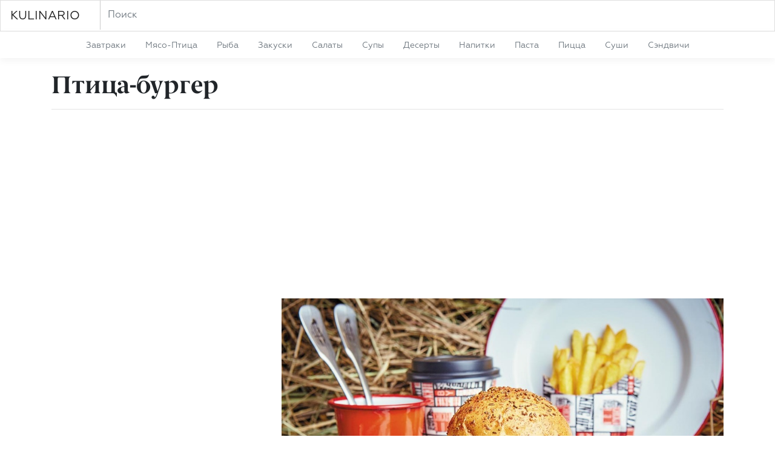

--- FILE ---
content_type: text/html
request_url: https://kulinario.me/r/1466
body_size: 10008
content:
<!DOCTYPE html>
<html lang='ru'>
<head>
<title>Птица-бургер рецепт - Марк Стаценко. Кулинарио</title>
<meta name="description" content="Избранные рецепты лучших кулинаров: Даши Малаховой, Джейми Оливера, Эктора Хименеса Браво, Андрея Дромова и др. Простой и удобный дизайн." />
<meta charset='utf-8'>
<meta content='width=device-width, initial-scale=1, shrink-to-fit=no' name='viewport'>
<meta content='ie=edge' http-equiv='x-ua-compatible'>
<meta content='website' property='og:type'>
<meta content='https://kulinario.me/r/1466' property='og:url'>
<meta content='Птица-бургер' property='og:title'>
<meta content='' property='og:description'>
<meta content='https://kulinario.me/images/1466.jpg' property='og:image'>
<link crossorigin='anonymous' href='https://stackpath.bootstrapcdn.com/bootstrap/4.4.1/css/bootstrap.min.css' integrity='sha384-Vkoo8x4CGsO3+Hhxv8T/Q5PaXtkKtu6ug5TOeNV6gBiFeWPGFN9MuhOf23Q9Ifjh' rel='stylesheet'>
<link as='font' crossorigin='anonymous' href='/fonts/09.woff' rel='preload' type='font/woff'>
<link as='font' crossorigin='anonymous' href='/fonts/Geometria.woff' rel='preload' type='font/woff'>
<link href='//google-analytics.com/' rel='dns-prefetch'>
<link href='https://kulinario.me/r/1466' rel='canonical'>
<link href='https://kulinario.me/r/1466' hreflang='x-default' rel='alternate'>
<link href='https://kulinario.me/r/1466' hreflang='ru' rel='alternate'>
<link href='https://kulinario.me/uk/r/1466' hreflang='uk' rel='alternate'>
<link rel="stylesheet" href="/assets/application-93f61e81b96223178999c5634db7c4a32d0479318bed8f1e6e6fddad0ddb8465.css" media="all" data-turbolinks-track="reload" />
<script src="/assets/application-20970e5bcbfa9dfe3b26f7a240b1df35688e7a7c8400f50ea2652067842b2dec.js" data-turbolinks-track="reload"></script>
<meta content='29859251dcde39c28a95224aab75f899' name='p:domain_verify'>
<!-- Google tag (gtag.js) -->
<script async src="https://www.googletagmanager.com/gtag/js?id=G-E6L224CBBJ"></script>
<script>
  window.dataLayer = window.dataLayer || [];
  function gtag(){dataLayer.push(arguments);}
  gtag('js', new Date());

  gtag('config', 'G-E6L224CBBJ');
</script>

<script type="text/javascript">
    (function(c,l,a,r,i,t,y){
        c[a]=c[a]||function(){(c[a].q=c[a].q||[]).push(arguments)};
        t=l.createElement(r);t.async=1;t.src="https://www.clarity.ms/tag/"+i;
        y=l.getElementsByTagName(r)[0];y.parentNode.insertBefore(t,y);
    })(window, document, "clarity", "script", "h2pnvcksoq");
</script>

<!-- Yandex.Metrika counter -->
<script type="text/javascript" >
   (function(m,e,t,r,i,k,a){m[i]=m[i]||function(){(m[i].a=m[i].a||[]).push(arguments)};
   m[i].l=1*new Date();k=e.createElement(t),a=e.getElementsByTagName(t)[0],k.async=1,k.src=r,a.parentNode.insertBefore(k,a)})
   (window, document, "script", "https://cdn.jsdelivr.net/npm/yandex-metrica-watch/tag.js", "ym");

   ym(41369029, "init", {
        clickmap:true,
        trackLinks:true,
        accurateTrackBounce:true,
        trackHash:true
   });
</script>
<noscript><div><img src="https://mc.yandex.ru/watch/41369029" style="position:absolute; left:-9999px;" alt="" /></div></noscript>
<!-- /Yandex.Metrika counter -->

</head>
<body class='recipes show'>
<nav class='navbar navbar-toggleable-md navbar-light bg-white'>
<a class='navbar-brand mb-0' href='/'>KULINARIO</a>
<form _lpchecked='1' action='/ru/s' class='form-inline search'>
<input class='form-control mr-2' name='q' placeholder='Поиск' type='text' value=''>
</form>
<div class='collapse navbar-collapse' id='navbarCollapse'>
<ul class='navbar-nav mr-auto'></ul>
<span class='navbar-text'><a class="what_to_cook" href="/рецепты/пасха">пасха</a></span>
</div>
</nav>
<div class='nav-scroller bg-white box-shadow'>
<nav class='nav nav-underline justify-content-md-center text-capitalize'>
<a class='nav-link' href='/рецепты/завтраки'>
завтраки
</a>
<a class='nav-link' href='/рецепты/мясо-птица'>
мясо-птица
</a>
<a class='nav-link' href='/рецепты/рыба'>
рыба
</a>
<a class='nav-link' href='/рецепты/закуски'>
закуски
</a>
<a class='nav-link' href='/рецепты/салаты'>
салаты
</a>
<a class='nav-link' href='/рецепты/супы'>
супы
</a>
<a class='nav-link' href='/рецепты/десерты'>
десерты
</a>
<a class='nav-link' href='/рецепты/напитки'>
напитки
</a>
<a class='nav-link' href='/рецепты/паста'>
паста
</a>
<a class='nav-link' href='/рецепты/пицца'>
пицца
</a>
<a class='nav-link' href='/рецепты/суши'>
суши
</a>
<a class='nav-link' href='/рецепты/сэндвичи'>
сэндвичи
</a>
</nav>
</div>
<div class='container mb-2'>
<div class='recipe' itemscope_='' itemtype_='https://schema.org/Recipe'>
<meta content='2019-03-27' itemprop='datePublished'>
<meta content='PT0M' itemprop='totalTime'>
<link href='https://kulinario.me/images/1466.jpg' itemprop='resultPhoto'>
<h1 itemprop='name'>Птица-бургер</h1>
<hr class='mb-3'>
<div class='row'>
<div class='col-md-8 order-md-2 mb-2'>
<img alt='Птица-бургер' itemprop='image' loading='lazy' onerror='this.src=&#39;/img/no_image.jpg&#39;' sizes='(min-width: 1200px) 730px' src='https://kulinario.me/images/1466.jpg' srcset='https://kulinario.me/images/1000/1466.jpg 1000w, https://kulinario.me/images/1466.jpg 2x' style='max-width: 100%; width: 100%;'>
<div class='small'>
Автор:
<span itemprop='author'><a href="/u/mark-statsenko">Марк Стаценко</a></span>
</div>
</div>
<div class='col-md-4 order-md-1 mb-2'>
<div class='description mt-2' itemprop='description'>
</div>
</div>
</div>
<div class='row recipe-metadata' style='border-bottom: 1px solid #ccc; border-top: 2px solid #000; margin: 30px 0 30px; padding: 15px 0;'>
<div class='col-sm-6 col-lg-9 tags' style='padding-left: 0;'>
</div>
<div class='col-sm-6 col-lg-3' style='padding-right: 0;'>
<div class='float-right'>
Оценок: 1
<span class='rating'>
<span class='active'>☆</span>
<span class='active'>☆</span>
<span class='active'>☆</span>
<span class='active'>☆</span>
<span class='active'>☆</span>
</span>
</div>
</div>
</div>
<div class='row'>
<div class='col-md-12'>
<div class='ad' style='margin-bottom: 30px;'><script async src="//pagead2.googlesyndication.com/pagead/js/adsbygoogle.js"></script>
<!-- responsive -->
<ins class="adsbygoogle"
     style="display:block"
     data-ad-client="ca-pub-2579737183980573"
     data-ad-slot="9103698648"
     data-ad-format="auto"></ins>
<script>
(adsbygoogle = window.adsbygoogle || []).push({});
</script>
</div>
</div>
</div>
<div class='row'>
<div class='col-md-4 mb-2'>
<h4>Ингредиенты</h4>
<br>
<table class='table table-sm table-hover'>
<tr>
<td itemprop='recipeIngredient'>
<span class='name float-left'>Булочка для бургера </span>
<span class='amount float-right'> 1 шт. 
</span>
</td>
</tr>
<tr>
<td itemprop='recipeIngredient'>
<span class='name float-left'>Сулугуни копченый </span>
<span class='amount float-right'> 30 г 
</span>
</td>
</tr>
<tr>
<td itemprop='recipeIngredient'>
<span class='name float-left'>Лук репчатый </span>
<span class='amount float-right'> 30 г 
</span>
</td>
</tr>
<tr>
<td itemprop='recipeIngredient'>
<span class='name float-left'>Филе индейки </span>
<span class='amount float-right'> 70 г 
</span>
</td>
</tr>
<tr>
<td itemprop='recipeIngredient'>
<span class='name float-left'>Филе цыпленка </span>
<span class='amount float-right'> 60 г 
</span>
</td>
</tr>
<tr>
<td itemprop='recipeIngredient'>
<span class='name float-left'>Маринованные огурцы </span>
<span class='amount float-right'> 10 г 
</span>
</td>
</tr>
<tr>
<td itemprop='recipeIngredient'>
<span class='name float-left'>Томаты свежие </span>
<span class='amount float-right'> 15 г 
</span>
</td>
</tr>
<tr>
<td itemprop='recipeIngredient'>
<span class='name float-left'>Салат романо </span>
<span class='amount float-right'> 25 г 
</span>
</td>
</tr>
<tr>
<td itemprop='recipeIngredient'>
<span class='name float-left'>Соль и перец </span>
<span class='amount float-right'> по вкусу
</span>
</td>
</tr>
<tr>
<td itemprop='recipeIngredient'>
<span class='font-weight-bold'>Для соуса барбекю (на 10 порций):
</span>
</td>
</tr>
<tr>
<td itemprop='recipeIngredient'>
<span class='name float-left'>Растительное масло </span>
<span class='amount float-right'> 150 г 
</span>
</td>
</tr>
<tr>
<td itemprop='recipeIngredient'>
<span class='name float-left'>Паста томатная </span>
<span class='amount float-right'> 20 г 
</span>
</td>
</tr>
<tr>
<td itemprop='recipeIngredient'>
<span class='name float-left'>Кетчуп </span>
<span class='amount float-right'> 80 г 
</span>
</td>
</tr>
<tr>
<td itemprop='recipeIngredient'>
<span class='name float-left'>Чеснок </span>
<span class='amount float-right'> 10 г 
</span>
</td>
</tr>
<tr>
<td itemprop='recipeIngredient'>
<span class='name float-left'>Мед </span>
<span class='amount float-right'> 20 г 
</span>
</td>
</tr>
<tr>
<td itemprop='recipeIngredient'>
<span class='name float-left'>Соус соевый </span>
<span class='amount float-right'> 10 г 
</span>
</td>
</tr>
<tr>
<td itemprop='recipeIngredient'>
<span class='name float-left'>Табаско </span>
<span class='amount float-right'> 10 г 
</span>
</td>
</tr>
<tr>
<td itemprop='recipeIngredient'>
<span class='name float-left'>Ворчестер </span>
<span class='amount float-right'> 10 г 
</span>
</td>
</tr>
<tr>
<td itemprop='recipeIngredient'>
<span class='name float-left'>Тимьян </span>
<span class='amount float-right'> 20 г 
</span>
</td>
</tr>
<tr>
<td itemprop='recipeIngredient'>
<span class='name float-left'>Сахар, соль, перец </span>
<span class='amount float-right'> по вкусу
</span>
</td>
</tr>
<tr>
<td itemprop='recipeIngredient'>
<span class='font-weight-bold'>Для соуса айоли (на 5 порций):
</span>
</td>
</tr>
<tr>
<td itemprop='recipeIngredient'>
<span class='name float-left'>Растительное масло </span>
<span class='amount float-right'> 75 г 
</span>
</td>
</tr>
<tr>
<td itemprop='recipeIngredient'>
<span class='name float-left'>Желтки </span>
<span class='amount float-right'> 15 г 
</span>
</td>
</tr>
<tr>
<td itemprop='recipeIngredient'>
<span class='name float-left'>Горчица дижонская </span>
<span class='amount float-right'> 5 г 
</span>
</td>
</tr>
<tr>
<td itemprop='recipeIngredient'>
<span class='name float-left'>Уксус юзу </span>
<span class='amount float-right'> 5 
</span>
</td>
</tr>
<tr>
<td itemprop='recipeIngredient'>
<span class='name float-left'>Укроп </span>
<span class='amount float-right'> 10 г 
</span>
</td>
</tr>
<tr>
<td itemprop='recipeIngredient'>
<span class='name float-left'>Эстрагон </span>
<span class='amount float-right'> 10 г 
</span>
</td>
</tr>
<tr>
<td itemprop='recipeIngredient'>
<span class='name float-left'>Сахар, соль, перец </span>
<span class='amount float-right'> по вкусу </span>
</td>
</tr>
</table>
</div>
<div class='col-md-8 mb-2'>
<h4>Приготовление</h4>
<br>
<div style='false'>
<p>
<strong>Шаг 1</strong>
</p>
<p itemprop='recipeInstructions'>Домашний айоли. Желток взбить в миксере до воздушной консистенции, вливая постепенно растительное масло, затем добавляя горчицу, уксус юзу и в конце мелко порубленный укроп и эстрагон, довести до вкуса солью, перцем и сахаром.
</p>
<p>
<strong>Шаг 2</strong>
</p>
<p itemprop='recipeInstructions'>Соус барбекю. В сотейник налить немного растительного масла, добавить мелко порубленный чеснок, веточку тимьяна, мед и карамелизовать. Ввести соевый соус, ворчестер и табаско. Упарить вдвое, добавить кетчуп, томатную пасту, протомить и остудить. 
</p>
<p>
<strong>Шаг 3</strong>
</p>
<p itemprop='recipeInstructions'>Филе индейки и цыпленка пропустить через мясорубку, добавить соль, перец черный, сформовать котлеты. Обжарить котлеты на гриле, перед самой готовностью котлеты, выложить на нее сыр сулугуни, прогреть, чтобы сыр немного расплавился. 
</p>
<p>
<strong>Шаг 4</strong>
</p>
<p itemprop='recipeInstructions'>Параллельно с котлетой обжарить булочку, смазать нижнюю половинку булочки соусом айоли, а верхнюю соусом барбекю. Выложить на булочку салат романо, предварительно нарезанный кольцами лук, помидоры и маринованные огурцы. Затем выложить котлету и накрыть второй половинкой булочки. </p>
</div>
</div>
</div>
</div>
<script type="application/ld+json">
{
  "@context": "https://schema.org",
  "@type": "Recipe",
  "name": "Птица-бургер",
  "author": {
    "@type": "Person",
    "name": "Марк Стаценко"
  },
  "image": "https://kulinario.me/images/1466.jpg",
  "description": "Птица-бургер",
  "aggregateRating": {
    "@type": "AggregateRating",
    "ratingValue": "5.0",
    "ratingCount": "1",
    "bestRating": "5",
    "worstRating": "1"
  },
  "prepTime": "PT0M",
  "cookTime": "PT0M",
  "totalTime": "PT0M",
  "recipeYield": "",
  "recipeIngredient": ["Булочка для бургера — 1 шт. \r", "Сулугуни копченый — 30 г \r", "Лук репчатый — 30 г \r", "Филе индейки — 70 г \r", "Филе цыпленка — 60 г \r", "Маринованные огурцы — 10 г \r", "Томаты свежие — 15 г \r", "Салат романо — 25 г \r", "Соль и перец — по вкусу\r", "Для соуса барбекю (на 10 порций):\r", "Растительное масло — 150 г \r", "Паста томатная — 20 г \r", "Кетчуп — 80 г \r", "Чеснок — 10 г \r", "Мед — 20 г \r", "Соус соевый — 10 г \r", "Табаско — 10 г \r", "Ворчестер — 10 г \r", "Тимьян — 20 г \r", "Сахар, соль, перец — по вкусу\r", "Для соуса айоли (на 5 порций):\r", "Растительное масло — 75 г \r", "Желтки — 15 г \r", "Горчица дижонская — 5 г \r", "Уксус юзу — 5 \r", "Укроп — 10 г \r", "Эстрагон — 10 г \r", "Сахар, соль, перец — по вкусу "],
  "recipeInstructions": ["Домашний айоли. Желток взбить в миксере до воздушной консистенции, вливая постепенно растительное масло, затем добавляя горчицу, уксус юзу и в конце мелко порубленный укроп и эстрагон, довести до вкуса солью, перцем и сахаром.", "Соус барбекю. В сотейник налить немного растительного масла, добавить мелко порубленный чеснок, веточку тимьяна, мед и карамелизовать. Ввести соевый соус, ворчестер и табаско. Упарить вдвое, добавить кетчуп, томатную пасту, протомить и остудить.", "Филе индейки и цыпленка пропустить через мясорубку, добавить соль, перец черный, сформовать котлеты. Обжарить котлеты на гриле, перед самой готовностью котлеты, выложить на нее сыр сулугуни, прогреть, чтобы сыр немного расплавился.", "Параллельно с котлетой обжарить булочку, смазать нижнюю половинку булочки соусом айоли, а верхнюю соусом барбекю. Выложить на булочку салат романо, предварительно нарезанный кольцами лук, помидоры и маринованные огурцы. Затем выложить котлету и накрыть второй половинкой булочки."],
  "keywords": "рецепт",
  "recipeCuisine": "домашняя кухня",
  "video": "",
  "dateCreated": "2019-03-27 09:35:39 UTC",
  "dateModified": "2025-02-07 11:47:49 UTC",
  "datePublished": "2019-03-27",
  "recipeCategory": "рецепты"
}
</script>


</div>
<div class='album' style='background: rgb(242, 243, 239);'>
<div class='container'>
<div class='row'>
<div class='col-md-12'>
<br>
<div class='row row-cols-2 row-cols-md-4'>
<div class='col p-2'>
<div class='card h-100'>
<a href='/r/1573'>
<img alt='Классический Одесский Форшмак' class='card-img-top' loading='lazy' onerror='this.src=&#39;/img/no_image.jpg&#39;' src='https://kulinario.me/images/300/1573.jpg' style='width: 100%;'>
<!-- ".center-cropped{style: \"background-image: url('#{recipe_image(r)}');\"}" -->
</a>
<div class='card-body'>
<h4 class='card-title' style='font-family: &quot;Roboto&quot;, &quot;Helvetica Neue&quot;, Helvetica, Arial, sans-serif; font-size: 14px; font-weight: 800;'>
<a href='/r/1573'>Классический Одесский Форшмак</a>
</h4>
<p class='card-text small'>
ГВ
</p>
<span style='position: absolute; bottom: 0; font-size: 80%; color: var(--secondary);'>
15 мин
</span>
</div>
</div>
</div>
<style>
  .center-cropped {
    display: inline-block;
    width: 100%;
    height: 178px;
    background-position: center center;
    background-repeat: no-repeat;
  }
</style>
<div class='col p-2'>
<div class='card h-100'>
<a href='/r/1782'>
<img alt='Салат «Мимоза» с тар-таром из дальневосточной нерки' class='card-img-top' loading='lazy' onerror='this.src=&#39;/img/no_image.jpg&#39;' src='https://kulinario.me/images/300/1782.jpg' style='width: 100%;'>
<!-- ".center-cropped{style: \"background-image: url('#{recipe_image(r)}');\"}" -->
</a>
<div class='card-body'>
<h4 class='card-title' style='font-family: &quot;Roboto&quot;, &quot;Helvetica Neue&quot;, Helvetica, Arial, sans-serif; font-size: 14px; font-weight: 800;'>
<a href='/r/1782'>Салат «Мимоза» с тар-таром из дальневосточной нерки</a>
</h4>
<p class='card-text small'>
Николай Бакунов
</p>
<span style='position: absolute; bottom: 0; font-size: 80%; color: var(--secondary);'>
15 мин
</span>
</div>
</div>
</div>
<style>
  .center-cropped {
    display: inline-block;
    width: 100%;
    height: 178px;
    background-position: center center;
    background-repeat: no-repeat;
  }
</style>
<div class='col p-2'>
<div class='card h-100'>
<a href='/r/2591'>
<img alt='Кролик тушенный в пиве' class='card-img-top' loading='lazy' onerror='this.src=&#39;/img/no_image.jpg&#39;' src='https://kulinario.me/images/300/2591.jpg' style='width: 100%;'>
<!-- ".center-cropped{style: \"background-image: url('#{recipe_image(r)}');\"}" -->
</a>
<div class='card-body'>
<h4 class='card-title' style='font-family: &quot;Roboto&quot;, &quot;Helvetica Neue&quot;, Helvetica, Arial, sans-serif; font-size: 14px; font-weight: 800;'>
<a href='/r/2591'>Кролик тушенный в пиве</a>
</h4>
<p class='card-text small'>
ГВ
</p>
<span style='position: absolute; bottom: 0; font-size: 80%; color: var(--secondary);'>
1 ч 30 мин
</span>
</div>
</div>
</div>
<style>
  .center-cropped {
    display: inline-block;
    width: 100%;
    height: 178px;
    background-position: center center;
    background-repeat: no-repeat;
  }
</style>
<div class='col p-2'>
<div class='card h-100'>
<a href='/r/1893'>
<img alt='Картофельный пирог с сыром и зеленью' class='card-img-top' loading='lazy' onerror='this.src=&#39;/img/no_image.jpg&#39;' src='https://kulinario.me/images/300/1893.jpg' style='width: 100%;'>
<!-- ".center-cropped{style: \"background-image: url('#{recipe_image(r)}');\"}" -->
</a>
<div class='card-body'>
<h4 class='card-title' style='font-family: &quot;Roboto&quot;, &quot;Helvetica Neue&quot;, Helvetica, Arial, sans-serif; font-size: 14px; font-weight: 800;'>
<a href='/r/1893'>Картофельный пирог с сыром и зеленью</a>
</h4>
<p class='card-text small'>
ГВ
</p>
<span style='position: absolute; bottom: 0; font-size: 80%; color: var(--secondary);'>
2 ч
</span>
</div>
</div>
</div>
<style>
  .center-cropped {
    display: inline-block;
    width: 100%;
    height: 178px;
    background-position: center center;
    background-repeat: no-repeat;
  }
</style>
<div class='col p-2'>
<div class='card h-100'>
<a href='/r/2870'>
<img alt='Овощная запеканка Улитка' class='card-img-top' loading='lazy' onerror='this.src=&#39;/img/no_image.jpg&#39;' src='https://kulinario.me/images/300/2870.jpg' style='width: 100%;'>
<!-- ".center-cropped{style: \"background-image: url('#{recipe_image(r)}');\"}" -->
</a>
<div class='card-body'>
<h4 class='card-title' style='font-family: &quot;Roboto&quot;, &quot;Helvetica Neue&quot;, Helvetica, Arial, sans-serif; font-size: 14px; font-weight: 800;'>
<a href='/r/2870'>Овощная запеканка Улитка</a>
</h4>
<p class='card-text small'>
ГВ
</p>
<span style='position: absolute; bottom: 0; font-size: 80%; color: var(--secondary);'>
1 ч
</span>
</div>
</div>
</div>
<style>
  .center-cropped {
    display: inline-block;
    width: 100%;
    height: 178px;
    background-position: center center;
    background-repeat: no-repeat;
  }
</style>
<div class='col p-2'>
<div class='card h-100'>
<a href='/r/1027'>
<img alt='Киевская перепичка' class='card-img-top' loading='lazy' onerror='this.src=&#39;/img/no_image.jpg&#39;' src='https://kulinario.me/images/300/dashamalahova/438-kivska-perepchka.jpg' style='width: 100%;'>
<!-- ".center-cropped{style: \"background-image: url('#{recipe_image(r)}');\"}" -->
</a>
<div class='card-body'>
<h4 class='card-title' style='font-family: &quot;Roboto&quot;, &quot;Helvetica Neue&quot;, Helvetica, Arial, sans-serif; font-size: 14px; font-weight: 800;'>
<a href='/r/1027'>Киевская перепичка</a>
</h4>
<p class='card-text small'>
Даша Малахова
</p>
<span style='position: absolute; bottom: 0; font-size: 80%; color: var(--secondary);'>
30 мин
</span>
</div>
</div>
</div>
<style>
  .center-cropped {
    display: inline-block;
    width: 100%;
    height: 178px;
    background-position: center center;
    background-repeat: no-repeat;
  }
</style>
<div class='col p-2'>
<div class='card h-100'>
<a href='/r/1598'>
<img alt='Торт Прага' class='card-img-top' loading='lazy' onerror='this.src=&#39;/img/no_image.jpg&#39;' src='https://kulinario.me/images/300/1598.jpg' style='width: 100%;'>
<!-- ".center-cropped{style: \"background-image: url('#{recipe_image(r)}');\"}" -->
</a>
<div class='card-body'>
<h4 class='card-title' style='font-family: &quot;Roboto&quot;, &quot;Helvetica Neue&quot;, Helvetica, Arial, sans-serif; font-size: 14px; font-weight: 800;'>
<a href='/r/1598'>Торт Прага</a>
</h4>
<p class='card-text small'>
ГВ
</p>
</div>
</div>
</div>
<style>
  .center-cropped {
    display: inline-block;
    width: 100%;
    height: 178px;
    background-position: center center;
    background-repeat: no-repeat;
  }
</style>
<div class='col p-2'>
<div class='card h-100'>
<a href='/r/1287'>
<img alt='Яйца скрамбл с лососем и шпинатом' class='card-img-top' loading='lazy' onerror='this.src=&#39;/img/no_image.jpg&#39;' src='https://kulinario.me/images/300/1287.jpg' style='width: 100%;'>
<!-- ".center-cropped{style: \"background-image: url('#{recipe_image(r)}');\"}" -->
</a>
<div class='card-body'>
<h4 class='card-title' style='font-family: &quot;Roboto&quot;, &quot;Helvetica Neue&quot;, Helvetica, Arial, sans-serif; font-size: 14px; font-weight: 800;'>
<a href='/r/1287'>Яйца скрамбл с лососем и шпинатом</a>
</h4>
<p class='card-text small'>
Даша Малахова
</p>
<span style='position: absolute; bottom: 0; font-size: 80%; color: var(--secondary);'>
10 мин
</span>
</div>
</div>
</div>
<style>
  .center-cropped {
    display: inline-block;
    width: 100%;
    height: 178px;
    background-position: center center;
    background-repeat: no-repeat;
  }
</style>

</div>
<br>
</div>
</div>
</div>
</div>

<div class='categories'>
<div class='container mt-0'>
<div class='row'>
<div class='col-md-3'>
<div class='small text-capitalize'>
<a href='/рецепты/антипохмельный-суп'>
антипохмельный-суп
<span class='badge'>6</span>
</a>
</div>
<div class='small text-capitalize'>
<a href='/рецепты/баранина'>
баранина
<span class='badge'>33</span>
</a>
</div>
<div class='small text-capitalize'>
<a href='/рецепты/безалкогольный коктейль'>
безалкогольный коктейль
<span class='badge'>11</span>
</a>
</div>
<div class='small text-capitalize'>
<a href='/рецепты/бекон'>
бекон
<span class='badge'>96</span>
</a>
</div>
<div class='small text-capitalize'>
<a href='/рецепты/блины'>
блины
<span class='badge'>52</span>
</a>
</div>
<div class='small text-capitalize'>
<a href='/рецепты/борщ'>
борщ
<span class='badge'>8</span>
</a>
</div>
<div class='small text-capitalize'>
<a href='/рецепты/брускетта'>
брускетта
<span class='badge'>10</span>
</a>
</div>
<div class='small text-capitalize'>
<a href='/рецепты/буженина'>
буженина
<span class='badge'>8</span>
</a>
</div>
<div class='small text-capitalize'>
<a href='/рецепты/булочки'>
булочки
<span class='badge'>21</span>
</a>
</div>
<div class='small text-capitalize'>
<a href='/рецепты/бургеры'>
бургеры
<span class='badge'>10</span>
</a>
</div>
<div class='small text-capitalize'>
<a href='/рецепты/бутерброд'>
бутерброд
<span class='badge'>26</span>
</a>
</div>
<div class='small text-capitalize'>
<a href='/рецепты/вареники'>
вареники
<span class='badge'>24</span>
</a>
</div>
<div class='small text-capitalize'>
<a href='/рецепты/варенье'>
варенье
<span class='badge'>31</span>
</a>
</div>
<div class='small text-capitalize'>
<a href='/рецепты/винегрет'>
винегрет
<span class='badge'>4</span>
</a>
</div>
<div class='small text-capitalize'>
<a href='/рецепты/вино'>
вино
<span class='badge'>71</span>
</a>
</div>
<div class='small text-capitalize'>
<a href='/рецепты/выпечка'>
выпечка
<span class='badge'>341</span>
</a>
</div>
<div class='small text-capitalize'>
<a href='/рецепты/галеты'>
галеты
<span class='badge'>8</span>
</a>
</div>
<div class='small text-capitalize'>
<a href='/рецепты/галушки'>
галушки
<span class='badge'>7</span>
</a>
</div>
<div class='small text-capitalize'>
<a href='/рецепты/гаспачо'>
гаспачо
<span class='badge'>4</span>
</a>
</div>
<div class='small text-capitalize'>
<a href='/рецепты/глинтвейн'>
глинтвейн
<span class='badge'>7</span>
</a>
</div>
<div class='small text-capitalize'>
<a href='/рецепты/говядина'>
говядина
<span class='badge'>130</span>
</a>
</div>
<div class='small text-capitalize'>
<a href='/рецепты/голубцы'>
голубцы
<span class='badge'>6</span>
</a>
</div>
<div class='small text-capitalize'>
<a href='/рецепты/горячий шоколад'>
горячий шоколад
<span class='badge'>8</span>
</a>
</div>
<div class='small text-capitalize'>
<a href='/рецепты/гранита'>
гранита
<span class='badge'>3</span>
</a>
</div>
<div class='small text-capitalize'>
<a href='/рецепты/гранола'>
гранола
<span class='badge'>5</span>
</a>
</div>
<div class='small text-capitalize'>
<a href='/рецепты/гренки'>
гренки
<span class='badge'>15</span>
</a>
</div>
<div class='small text-capitalize'>
<a href='/рецепты/грибной-суп'>
грибной-суп
<span class='badge'>13</span>
</a>
</div>
<div class='small text-capitalize'>
<a href='/рецепты/гриль'>
гриль
<span class='badge'>55</span>
</a>
</div>
<div class='small text-capitalize'>
<a href='/рецепты/гриссини'>
гриссини
<span class='badge'>4</span>
</a>
</div>
<div class='small text-capitalize'>
<a href='/рецепты/грог'>
грог
<span class='badge'>2</span>
</a>
</div>
<div class='small text-capitalize'>
<a href='/рецепты/дорада'>
дорада
<span class='badge'>2</span>
</a>
</div>
<div class='small text-capitalize'>
<a href='/рецепты/драники'>
драники
<span class='badge'>4</span>
</a>
</div>
<div class='small text-capitalize'>
<a href='/рецепты/желе'>
желе
<span class='badge'>14</span>
</a>
</div>
<div class='small text-capitalize'>
<a href='/рецепты/запеканки'>
запеканки
<span class='badge'>55</span>
</a>
</div>
<div class='small text-capitalize'>
<a href='/рецепты/икра'>
икра
<span class='badge'>21</span>
</a>
</div>
<div class='small text-capitalize'>
<a href='/рецепты/индейка'>
индейка
<span class='badge'>47</span>
</a>
</div>
<div class='small text-capitalize'>
<a href='/рецепты/йогуртовый-суп'>
йогуртовый-суп
<span class='badge'>4</span>
</a>
</div>
<div class='small text-capitalize'>
<a href='/рецепты/кальцоне'>
кальцоне
<span class='badge'>2</span>
</a>
</div>
<div class='small text-capitalize'>
<a href='/рецепты/капкейки'>
капкейки
<span class='badge'>4</span>
</a>
</div>
<div class='small text-capitalize'>
<a href='/рецепты/карбонара'>
карбонара
<span class='badge'>5</span>
</a>
</div>
<div class='small text-capitalize'>
<a href='/рецепты/карпаччо'>
карпаччо
<span class='badge'>5</span>
</a>
</div>
<div class='small text-capitalize'>
<a href='/рецепты/карри'>
карри
<span class='badge'>17</span>
</a>
</div>
<div class='small text-capitalize'>
<a href='/рецепты/картофель'>
картофель
<span class='badge'>112</span>
</a>
</div>
</div>
<div class='col-md-3'>
<div class='small text-capitalize'>
<a href='/рецепты/картофельный салат'>
картофельный салат
<span class='badge'>9</span>
</a>
</div>
<div class='small text-capitalize'>
<a href='/рецепты/каши'>
каши
<span class='badge'>58</span>
</a>
</div>
<div class='small text-capitalize'>
<a href='/рецепты/кексы'>
кексы
<span class='badge'>28</span>
</a>
</div>
<div class='small text-capitalize'>
<a href='/рецепты/кисель'>
кисель
<span class='badge'>3</span>
</a>
</div>
<div class='small text-capitalize'>
<a href='/рецепты/киш'>
киш
<span class='badge'>16</span>
</a>
</div>
<div class='small text-capitalize'>
<a href='/рецепты/клафути'>
клафути
<span class='badge'>3</span>
</a>
</div>
<div class='small text-capitalize'>
<a href='/рецепты/клёцки'>
клёцки
<span class='badge'>5</span>
</a>
</div>
<div class='small text-capitalize'>
<a href='/рецепты/коктейль'>
коктейль
<span class='badge'>42</span>
</a>
</div>
<div class='small text-capitalize'>
<a href='/рецепты/конкильони'>
конкильони
<span class='badge'>5</span>
</a>
</div>
<div class='small text-capitalize'>
<a href='/рецепты/конфеты'>
конфеты
<span class='badge'>9</span>
</a>
</div>
<div class='small text-capitalize'>
<a href='/рецепты/котлеты'>
котлеты
<span class='badge'>22</span>
</a>
</div>
<div class='small text-capitalize'>
<a href='/рецепты/кофе'>
кофе
<span class='badge'>15</span>
</a>
</div>
<div class='small text-capitalize'>
<a href='/рецепты/крабовые-палочки'>
крабовые-палочки
<span class='badge'>24</span>
</a>
</div>
<div class='small text-capitalize'>
<a href='/рецепты/крамбл'>
крамбл
<span class='badge'>6</span>
</a>
</div>
<div class='small text-capitalize'>
<a href='/рецепты/крем-брюле'>
крем-брюле
<span class='badge'>3</span>
</a>
</div>
<div class='small text-capitalize'>
<a href='/рецепты/крем-суп'>
крем-суп
<span class='badge'>32</span>
</a>
</div>
<div class='small text-capitalize'>
<a href='/рецепты/крок-мадам'>
крок-мадам
<span class='badge'>2</span>
</a>
</div>
<div class='small text-capitalize'>
<a href='/рецепты/кролик'>
кролик
<span class='badge'>15</span>
</a>
</div>
<div class='small text-capitalize'>
<a href='/рецепты/курица'>
курица
<span class='badge'>230</span>
</a>
</div>
<div class='small text-capitalize'>
<a href='/рецепты/лазанья'>
лазанья
<span class='badge'>12</span>
</a>
</div>
<div class='small text-capitalize'>
<a href='/рецепты/лапша'>
лапша
<span class='badge'>20</span>
</a>
</div>
<div class='small text-capitalize'>
<a href='/рецепты/латте'>
латте
<span class='badge'>9</span>
</a>
</div>
<div class='small text-capitalize'>
<a href='/рецепты/ленивые вареники'>
ленивые вареники
<span class='badge'>5</span>
</a>
</div>
<div class='small text-capitalize'>
<a href='/рецепты/макароны'>
макароны
<span class='badge'>38</span>
</a>
</div>
<div class='small text-capitalize'>
<a href='/рецепты/маргарита'>
маргарита
<span class='badge'>5</span>
</a>
</div>
<div class='small text-capitalize'>
<a href='/рецепты/масленица'>
масленица
<span class='badge'>77</span>
</a>
</div>
<div class='small text-capitalize'>
<a href='/рецепты/масло'>
масло
<span class='badge'>65</span>
</a>
</div>
<div class='small text-capitalize'>
<a href='/рецепты/матча'>
матча
<span class='badge'>8</span>
</a>
</div>
<div class='small text-capitalize'>
<a href='/рецепты/маффины'>
маффины
<span class='badge'>19</span>
</a>
</div>
<div class='small text-capitalize'>
<a href='/рецепты/мимоза'>
мимоза
<span class='badge'>4</span>
</a>
</div>
<div class='small text-capitalize'>
<a href='/рецепты/минестроне'>
минестроне
<span class='badge'>5</span>
</a>
</div>
<div class='small text-capitalize'>
<a href='/рецепты/молочный-суп'>
молочный-суп
<span class='badge'>3</span>
</a>
</div>
<div class='small text-capitalize'>
<a href='/рецепты/мороженое'>
мороженое
<span class='badge'>41</span>
</a>
</div>
<div class='small text-capitalize'>
<a href='/рецепты/мохито'>
мохито
<span class='badge'>2</span>
</a>
</div>
<div class='small text-capitalize'>
<a href='/рецепты/нисуаз'>
нисуаз
<span class='badge'>2</span>
</a>
</div>
<div class='small text-capitalize'>
<a href='/рецепты/новый-год'>
новый-год
<span class='badge'>86</span>
</a>
</div>
<div class='small text-capitalize'>
<a href='/рецепты/ньокки'>
ньокки
<span class='badge'>7</span>
</a>
</div>
<div class='small text-capitalize'>
<a href='/рецепты/овощной-суп'>
овощной-суп
<span class='badge'>12</span>
</a>
</div>
<div class='small text-capitalize'>
<a href='/рецепты/овсянка'>
овсянка
<span class='badge'>13</span>
</a>
</div>
<div class='small text-capitalize'>
<a href='/рецепты/окрошка'>
окрошка
<span class='badge'>6</span>
</a>
</div>
<div class='small text-capitalize'>
<a href='/рецепты/октоберфест'>
октоберфест
<span class='badge'>19</span>
</a>
</div>
<div class='small text-capitalize'>
<a href='/рецепты/окунь'>
окунь
<span class='badge'>7</span>
</a>
</div>
<div class='small text-capitalize'>
<a href='/рецепты/оладьи'>
оладьи
<span class='badge'>32</span>
</a>
</div>
</div>
<div class='col-md-3'>
<div class='small text-capitalize'>
<a href='/рецепты/оливье'>
оливье
<span class='badge'>26</span>
</a>
</div>
<div class='small text-capitalize'>
<a href='/рецепты/омлет'>
омлет
<span class='badge'>37</span>
</a>
</div>
<div class='small text-capitalize'>
<a href='/рецепты/панакота'>
панакота
<span class='badge'>3</span>
</a>
</div>
<div class='small text-capitalize'>
<a href='/рецепты/панкейки'>
панкейки
<span class='badge'>5</span>
</a>
</div>
<div class='small text-capitalize'>
<a href='/рецепты/пахлава'>
пахлава
<span class='badge'>2</span>
</a>
</div>
<div class='small text-capitalize'>
<a href='/рецепты/паштет'>
паштет
<span class='badge'>10</span>
</a>
</div>
<div class='small text-capitalize'>
<a href='/рецепты/пельмени'>
пельмени
<span class='badge'>15</span>
</a>
</div>
<div class='small text-capitalize'>
<a href='/рецепты/песто'>
песто
<span class='badge'>13</span>
</a>
</div>
<div class='small text-capitalize'>
<a href='/рецепты/печенье'>
печенье
<span class='badge'>104</span>
</a>
</div>
<div class='small text-capitalize'>
<a href='/рецепты/пивной-суп'>
пивной-суп
<span class='badge'>4</span>
</a>
</div>
<div class='small text-capitalize'>
<a href='/рецепты/пикник'>
пикник
<span class='badge'>33</span>
</a>
</div>
<div class='small text-capitalize'>
<a href='/рецепты/пироги'>
пироги
<span class='badge'>139</span>
</a>
</div>
<div class='small text-capitalize'>
<a href='/рецепты/пирожки'>
пирожки
<span class='badge'>28</span>
</a>
</div>
<div class='small text-capitalize'>
<a href='/рецепты/пирожное'>
пирожное
<span class='badge'>12</span>
</a>
</div>
<div class='small text-capitalize'>
<a href='/рецепты/плов'>
плов
<span class='badge'>8</span>
</a>
</div>
<div class='small text-capitalize'>
<a href='/рецепты/пляцок'>
пляцок
<span class='badge'>3</span>
</a>
</div>
<div class='small text-capitalize'>
<a href='/рецепты/пончики'>
пончики
<span class='badge'>6</span>
</a>
</div>
<div class='small text-capitalize'>
<a href='/рецепты/пост'>
пост
<span class='badge'>26</span>
</a>
</div>
<div class='small text-capitalize'>
<a href='/рецепты/пудинг'>
пудинг
<span class='badge'>20</span>
</a>
</div>
<div class='small text-capitalize'>
<a href='/рецепты/рассольник'>
рассольник
<span class='badge'>3</span>
</a>
</div>
<div class='small text-capitalize'>
<a href='/рецепты/рождество'>
рождество
<span class='badge'>40</span>
</a>
</div>
<div class='small text-capitalize'>
<a href='/рецепты/роллы'>
роллы
<span class='badge'>20</span>
</a>
</div>
<div class='small text-capitalize'>
<a href='/рецепты/рулеты'>
рулеты
<span class='badge'>26</span>
</a>
</div>
<div class='small text-capitalize'>
<a href='/рецепты/рыбный-суп'>
рыбный-суп
<span class='badge'>18</span>
</a>
</div>
<div class='small text-capitalize'>
<a href='/рецепты/сабайон'>
сабайон
<span class='badge'>3</span>
</a>
</div>
<div class='small text-capitalize'>
<a href='/рецепты/сангрия'>
сангрия
<span class='badge'>3</span>
</a>
</div>
<div class='small text-capitalize'>
<a href='/рецепты/сардины'>
сардины
<span class='badge'>6</span>
</a>
</div>
<div class='small text-capitalize'>
<a href='/рецепты/свинина'>
свинина
<span class='badge'>267</span>
</a>
</div>
<div class='small text-capitalize'>
<a href='/рецепты/сельдь'>
сельдь
<span class='badge'>73</span>
</a>
</div>
<div class='small text-capitalize'>
<a href='/рецепты/семга'>
семга
<span class='badge'>62</span>
</a>
</div>
<div class='small text-capitalize'>
<a href='/рецепты/семифредо'>
семифредо
<span class='badge'>2</span>
</a>
</div>
<div class='small text-capitalize'>
<a href='/рецепты/сибас'>
сибас
<span class='badge'>2</span>
</a>
</div>
<div class='small text-capitalize'>
<a href='/рецепты/сироп'>
сироп
<span class='badge'>17</span>
</a>
</div>
<div class='small text-capitalize'>
<a href='/рецепты/скумбрия'>
скумбрия
<span class='badge'>7</span>
</a>
</div>
<div class='small text-capitalize'>
<a href='/рецепты/сливочный-суп'>
сливочный-суп
<span class='badge'>10</span>
</a>
</div>
<div class='small text-capitalize'>
<a href='/рецепты/слойки'>
слойки
<span class='badge'>6</span>
</a>
</div>
<div class='small text-capitalize'>
<a href='/рецепты/сморреброд'>
сморреброд
<span class='badge'>2</span>
</a>
</div>
<div class='small text-capitalize'>
<a href='/рецепты/смузи'>
смузи
<span class='badge'>24</span>
</a>
</div>
<div class='small text-capitalize'>
<a href='/рецепты/сом'>
сом
<span class='badge'>6</span>
</a>
</div>
<div class='small text-capitalize'>
<a href='/рецепты/сорбет'>
сорбет
<span class='badge'>4</span>
</a>
</div>
<div class='small text-capitalize'>
<a href='/рецепты/спагетти'>
спагетти
<span class='badge'>23</span>
</a>
</div>
<div class='small text-capitalize'>
<a href='/рецепты/стейки'>
стейки
<span class='badge'>21</span>
</a>
</div>
<div class='small text-capitalize'>
<a href='/рецепты/субпродукты'>
субпродукты
<span class='badge'>135</span>
</a>
</div>
</div>
<div class='col-md-3'>
<div class='small text-capitalize'>
<a href='/рецепты/судак'>
судак
<span class='badge'>9</span>
</a>
</div>
<div class='small text-capitalize'>
<a href='/рецепты/суп-пюре'>
суп-пюре
<span class='badge'>23</span>
</a>
</div>
<div class='small text-capitalize'>
<a href='/рецепты/сырники'>
сырники
<span class='badge'>17</span>
</a>
</div>
<div class='small text-capitalize'>
<a href='/рецепты/творожная-запеканка'>
творожная-запеканка
<span class='badge'>8</span>
</a>
</div>
<div class='small text-capitalize'>
<a href='/рецепты/телятина'>
телятина
<span class='badge'>18</span>
</a>
</div>
<div class='small text-capitalize'>
<a href='/рецепты/теплый-салат'>
теплый-салат
<span class='badge'>22</span>
</a>
</div>
<div class='small text-capitalize'>
<a href='/рецепты/тефтели'>
тефтели
<span class='badge'>7</span>
</a>
</div>
<div class='small text-capitalize'>
<a href='/рецепты/тирамису'>
тирамису
<span class='badge'>6</span>
</a>
</div>
<div class='small text-capitalize'>
<a href='/рецепты/томатный-суп'>
томатный-суп
<span class='badge'>13</span>
</a>
</div>
<div class='small text-capitalize'>
<a href='/рецепты/торт'>
торт
<span class='badge'>34</span>
</a>
</div>
<div class='small text-capitalize'>
<a href='/рецепты/тосканский-суп'>
тосканский-суп
<span class='badge'>4</span>
</a>
</div>
<div class='small text-capitalize'>
<a href='/рецепты/тосты'>
тосты
<span class='badge'>30</span>
</a>
</div>
<div class='small text-capitalize'>
<a href='/рецепты/треска'>
треска
<span class='badge'>7</span>
</a>
</div>
<div class='small text-capitalize'>
<a href='/рецепты/тунец'>
тунец
<span class='badge'>11</span>
</a>
</div>
<div class='small text-capitalize'>
<a href='/рецепты/тыква'>
тыква
<span class='badge'>68</span>
</a>
</div>
<div class='small text-capitalize'>
<a href='/рецепты/тыквенный-суп'>
тыквенный-суп
<span class='badge'>11</span>
</a>
</div>
<div class='small text-capitalize'>
<a href='/рецепты/тюлька'>
тюлька
<span class='badge'>3</span>
</a>
</div>
<div class='small text-capitalize'>
<a href='/рецепты/угорь'>
угорь
<span class='badge'>3</span>
</a>
</div>
<div class='small text-capitalize'>
<a href='/рецепты/утка'>
утка
<span class='badge'>16</span>
</a>
</div>
<div class='small text-capitalize'>
<a href='/рецепты/фаршированные-яйца'>
фаршированные-яйца
<span class='badge'>6</span>
</a>
</div>
<div class='small text-capitalize'>
<a href='/рецепты/фета'>
фета
<span class='badge'>52</span>
</a>
</div>
<div class='small text-capitalize'>
<a href='/рецепты/фокачча'>
фокачча
<span class='badge'>5</span>
</a>
</div>
<div class='small text-capitalize'>
<a href='/рецепты/фондан'>
фондан
<span class='badge'>4</span>
</a>
</div>
<div class='small text-capitalize'>
<a href='/рецепты/форель'>
форель
<span class='badge'>4</span>
</a>
</div>
<div class='small text-capitalize'>
<a href='/рецепты/форшмак'>
форшмак
<span class='badge'>6</span>
</a>
</div>
<div class='small text-capitalize'>
<a href='/рецепты/фрикадельки'>
фрикадельки
<span class='badge'>17</span>
</a>
</div>
<div class='small text-capitalize'>
<a href='/рецепты/фруктовый салат'>
фруктовый салат
<span class='badge'>5</span>
</a>
</div>
<div class='small text-capitalize'>
<a href='/рецепты/фузилли'>
фузилли
<span class='badge'>4</span>
</a>
</div>
<div class='small text-capitalize'>
<a href='/рецепты/хек'>
хек
<span class='badge'>4</span>
</a>
</div>
<div class='small text-capitalize'>
<a href='/рецепты/хлеб'>
хлеб
<span class='badge'>72</span>
</a>
</div>
<div class='small text-capitalize'>
<a href='/рецепты/хумус'>
хумус
<span class='badge'>8</span>
</a>
</div>
<div class='small text-capitalize'>
<a href='/рецепты/цезарь'>
цезарь
<span class='badge'>2</span>
</a>
</div>
<div class='small text-capitalize'>
<a href='/рецепты/чай'>
чай
<span class='badge'>51</span>
</a>
</div>
<div class='small text-capitalize'>
<a href='/рецепты/чаудер'>
чаудер
<span class='badge'>2</span>
</a>
</div>
<div class='small text-capitalize'>
<a href='/рецепты/чизкейк'>
чизкейк
<span class='badge'>15</span>
</a>
</div>
<div class='small text-capitalize'>
<a href='/рецепты/шарлотка'>
шарлотка
<span class='badge'>2</span>
</a>
</div>
<div class='small text-capitalize'>
<a href='/рецепты/шашлык'>
шашлык
<span class='badge'>15</span>
</a>
</div>
<div class='small text-capitalize'>
<a href='/рецепты/штрудель'>
штрудель
<span class='badge'>10</span>
</a>
</div>
<div class='small text-capitalize'>
<a href='/рецепты/шуба'>
шуба
<span class='badge'>11</span>
</a>
</div>
<div class='small text-capitalize'>
<a href='/рецепты/шурпа'>
шурпа
<span class='badge'>2</span>
</a>
</div>
<div class='small text-capitalize'>
<a href='/рецепты/щи'>
щи
<span class='badge'>2</span>
</a>
</div>
<div class='small text-capitalize'>
<a href='/рецепты/яичница'>
яичница
<span class='badge'>19</span>
</a>
</div>
</div>
</div>
</div>
</div>
<style>
  .categories {
    background: #e6e7e3;
    padding: 20px 0; }
    .categories a {
      color: #7f7f7f; }
      .categories a:hover {
        color: #7f7f7f;
        text-decoration: none; }
</style>

<footer class='text-center' style='background: #1e1e1e; color: white; padding: 20px;'>
<span>© Kulinario.me 2025</span>
<br>
<a class="text-white" href="/uk/r/1466">Укр</a>
<a class="text-white" href="/en">Eng</a>
<a class="text-white" href="/de">Deu</a>
<a class="text-white" href="/pl">Pol</a>
</footer>
<!-- jQuery first, then Tether, then Bootstrap JS. -->
<script crossorigin='anonymous' integrity='sha384-J6qa4849blE2+poT4WnyKhv5vZF5SrPo0iEjwBvKU7imGFAV0wwj1yYfoRSJoZ+n' src='https://code.jquery.com/jquery-3.4.1.slim.min.js'></script>
<script crossorigin='anonymous' integrity='sha256-4lietOiwRDBKx1goZZbRiwB06L+/bPYEGDIKZt82bgg=' src='https://cdnjs.cloudflare.com/ajax/libs/tether/1.4.7/js/tether.min.js'></script>
<script crossorigin='anonymous' integrity='sha384-Q6E9RHvbIyZFJoft+2mJbHaEWldlvI9IOYy5n3zV9zzTtmI3UksdQRVvoxMfooAo' src='https://cdn.jsdelivr.net/npm/popper.js@1.16.0/dist/umd/popper.min.js'></script>
<script crossorigin='anonymous' integrity='sha384-wfSDF2E50Y2D1uUdj0O3uMBJnjuUD4Ih7YwaYd1iqfktj0Uod8GCExl3Og8ifwB6' src='https://stackpath.bootstrapcdn.com/bootstrap/4.4.1/js/bootstrap.min.js'></script>
</body>
</html>
<script>
  $(window).scroll(function() {
    if ($(this).scrollTop()>0) {
      $('form.search').hide();
    }
    else {
      $('form.search').show();
    }
  });
</script>


--- FILE ---
content_type: text/html; charset=utf-8
request_url: https://www.google.com/recaptcha/api2/aframe
body_size: 268
content:
<!DOCTYPE HTML><html><head><meta http-equiv="content-type" content="text/html; charset=UTF-8"></head><body><script nonce="YWM8E-Yed7MDLojUOvLJRA">/** Anti-fraud and anti-abuse applications only. See google.com/recaptcha */ try{var clients={'sodar':'https://pagead2.googlesyndication.com/pagead/sodar?'};window.addEventListener("message",function(a){try{if(a.source===window.parent){var b=JSON.parse(a.data);var c=clients[b['id']];if(c){var d=document.createElement('img');d.src=c+b['params']+'&rc='+(localStorage.getItem("rc::a")?sessionStorage.getItem("rc::b"):"");window.document.body.appendChild(d);sessionStorage.setItem("rc::e",parseInt(sessionStorage.getItem("rc::e")||0)+1);localStorage.setItem("rc::h",'1765649450467');}}}catch(b){}});window.parent.postMessage("_grecaptcha_ready", "*");}catch(b){}</script></body></html>

--- FILE ---
content_type: text/css
request_url: https://kulinario.me/assets/application-93f61e81b96223178999c5634db7c4a32d0479318bed8f1e6e6fddad0ddb8465.css
body_size: 2736
content:
body{font:16px/24px Geometria}body{background:#f2f3ef}body.recipes.show{background:white}.navbar{border-bottom:1px solid #ccc;border:1px solid rgba(0,0,0,0.125);border-radius:0}.bg-white{background-color:white}.container{margin-top:20px}h1{font-family:Berlingske}.card{margin-bottom:1rem}.card,.card-img-top{border-radius:0}.card-title{margin-bottom:0.25rem}.card a{color:black;text-decoration:none}.card img{min-height:158px;max-height:158px;-o-object-fit:cover;object-fit:cover}@media (max-width: 575px){.card img{max-height:100%}}.card-body{min-height:130px}@font-face{font-family:'Geometria';src:url(/fonts/Geometria.eot);src:local("☺"),url(/fonts/Geometria.woff) format("woff"),url(/fonts/Geometria.ttf) format("truetype"),url(/fonts/Geometria.svg) format("svg");font-weight:normal;font-style:normal}@font-face{font-family:'Geometria-Medium';src:url(/fonts/Geometria-Medium.eot);src:local("☺"),url(/fonts/Geometria-Medium.woff) format("woff"),url(/fonts/Geometria-Medium.ttf) format("truetype"),url(/fonts/Geometria-Medium.svg) format("svg");font-weight:normal;font-style:normal}@font-face{font-family:'Geometria-Bold';src:url(/fonts/Geometria-Bold.eot);src:local("☺"),url(/fonts/Geometria-Bold.woff) format("woff"),url(/fonts/Geometria-Bold.ttf) format("truetype"),url(/fonts/Geometria-Bold.svg) format("svg");font-weight:normal;font-style:normal}@font-face{font-family:'Berlingske';src:url(/fonts/09.eot);src:local("☺"),url(/fonts/09.woff) format("woff"),url(/fonts/09.ttf) format("truetype"),url(/fonts/09.svg) format("svg");font-weight:normal;font-style:normal}form.search input{font-family:'Geometria';border:none;border-radius:0;margin-left:18px;border-left:1px solid #ccc;position:fixed;top:1px;left:147px;height:48px}.navbar-text{padding:0}a.what_to_cook{color:#676867;text-decoration:none;text-transform:capitalize}.categories{overflow:auto;white-space:nowrap}.categories::-webkit-scrollbar{display:none}.nav-scroller{position:relative;z-index:2;height:2.75rem;overflow-y:hidden}.nav-scroller .nav{display:flex;flex-wrap:nowrap;padding-bottom:1rem;margin-top:-1px;overflow-x:auto;color:rgba(255,255,255,0.75);text-align:center;white-space:nowrap;-webkit-overflow-scrolling:touch}.nav-underline .nav-link{padding-top:.75rem;padding-bottom:.75rem;font-size:.875rem;color:var(--secondary)}.nav-underline .nav-link:hover{color:var(--blue)}.nav-underline .active{font-weight:500;color:var(--gray-dark)}.box-shadow{box-shadow:0 0.25rem 0.75rem rgba(0,0,0,0.05)}.rating{unicode-bidi:bidi-override;direction:rtl;color:grey}.rating>span{display:inline-block;position:relative;width:1.1em}.rating>span:hover:before,.rating>span:hover~span:before{content:"\2605";position:absolute;color:red}.rating>span.active{color:red}
